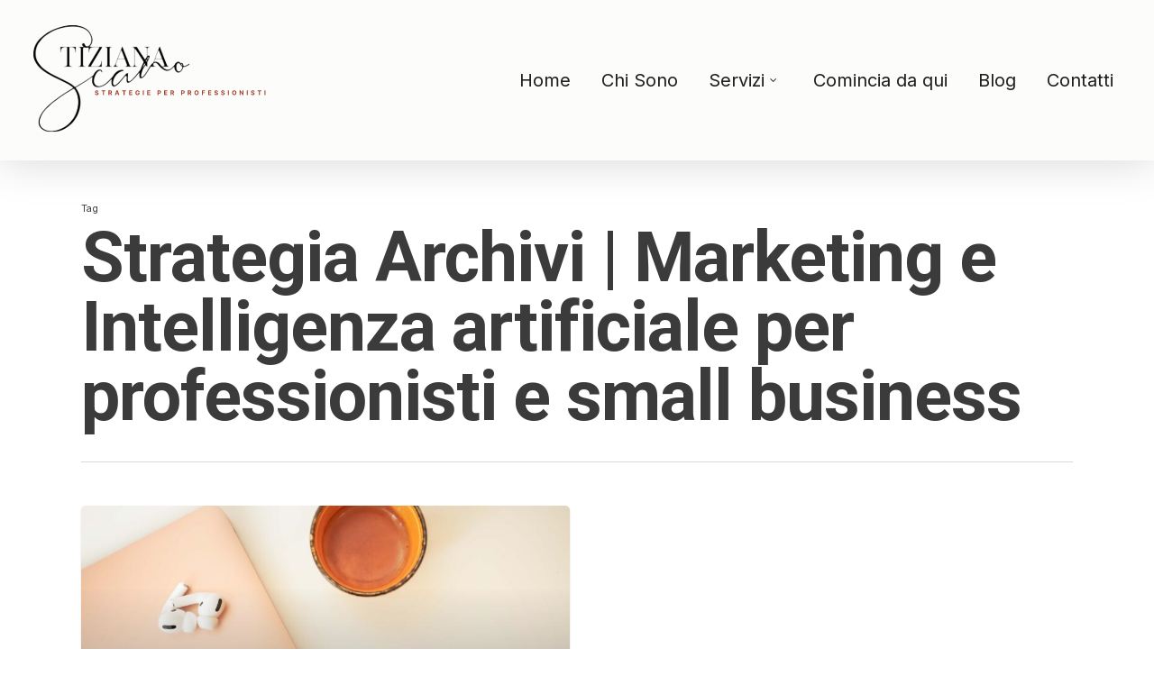

--- FILE ---
content_type: image/svg+xml
request_url: https://www.tizianascano.it/wp-content/uploads/2025/03/T-6112-x-4009-px-2.svg
body_size: 155136
content:
<svg xmlns="http://www.w3.org/2000/svg" xmlns:xlink="http://www.w3.org/1999/xlink" width="5000" zoomAndPan="magnify" viewBox="0 0 3750 1499.999933" height="2000" preserveAspectRatio="xMidYMid meet" version="1.0"><defs><filter x="0%" y="0%" width="100%" height="100%" id="6aab926be8"><feColorMatrix values="0 0 0 0 1 0 0 0 0 1 0 0 0 0 1 0 0 0 1 0" color-interpolation-filters="sRGB"/></filter><filter x="0%" y="0%" width="100%" height="100%" id="2f3b804045"><feColorMatrix values="0 0 0 0 1 0 0 0 0 1 0 0 0 0 1 0.2126 0.7152 0.0722 0 0" color-interpolation-filters="sRGB"/></filter><g/><clipPath id="1c16cba066"><path d="M 111.570312 0 L 2240.816406 0 L 2240.816406 1457 L 111.570312 1457 Z M 111.570312 0 " clip-rule="nonzero"/></clipPath><image x="0" y="0" width="3142" xlink:href="[data-uri]" id="fa0f1aa678" height="2119" preserveAspectRatio="xMidYMid meet"/><mask id="c03aaed5e8"><g filter="url(#6aab926be8)"><g filter="url(#2f3b804045)" transform="matrix(0.688176, 0, 0, 0.687706, 108.647205, -0.00002)"><image x="0" y="0" width="3142" xlink:href="[data-uri]" height="2119" preserveAspectRatio="xMidYMid meet"/></g></g></mask><image x="0" y="0" width="3142" xlink:href="[data-uri]" id="1dfc6eb11a" height="2119" preserveAspectRatio="xMidYMid meet"/></defs><g clip-path="url(#1c16cba066)"><g mask="url(#c03aaed5e8)"><g transform="matrix(0.688176, 0, 0, 0.687706, 108.647205, -0.00002)"><image x="0" y="0" width="3142" xlink:href="[data-uri]" height="2119" preserveAspectRatio="xMidYMid meet"/></g></g></g><g fill="#a03e2f" fill-opacity="1"><g transform="translate(947.35013, 951.608882)"><g><path d="M 39.09375 -44.234375 C 38.84375 -46.679688 37.789062 -48.582031 35.9375 -49.9375 C 34.09375 -51.289062 31.601562 -51.96875 28.46875 -51.96875 C 25.257812 -51.96875 22.796875 -51.3125 21.078125 -50 C 19.359375 -48.6875 18.5 -47.03125 18.5 -45.03125 C 18.457031 -42.800781 19.410156 -41.113281 21.359375 -39.96875 C 23.304688 -38.832031 25.628906 -37.953125 28.328125 -37.328125 L 33.90625 -36 C 37.5 -35.1875 40.695312 -34.007812 43.5 -32.46875 C 46.300781 -30.9375 48.503906 -28.960938 50.109375 -26.546875 C 51.710938 -24.128906 52.515625 -21.191406 52.515625 -17.734375 C 52.492188 -12.054688 50.363281 -7.535156 46.125 -4.171875 C 41.894531 -0.804688 35.988281 0.875 28.40625 0.875 C 20.875 0.875 14.863281 -0.84375 10.375 -4.28125 C 5.882812 -7.71875 3.554688 -12.789062 3.390625 -19.5 L 16.109375 -19.5 C 16.328125 -16.382812 17.550781 -14.039062 19.78125 -12.46875 C 22.019531 -10.90625 24.847656 -10.125 28.265625 -10.125 C 31.597656 -10.125 34.257812 -10.832031 36.25 -12.25 C 38.238281 -13.664062 39.242188 -15.503906 39.265625 -17.765625 C 39.242188 -19.867188 38.320312 -21.484375 36.5 -22.609375 C 34.6875 -23.742188 32.09375 -24.71875 28.71875 -25.53125 L 21.953125 -27.234375 C 16.710938 -28.484375 12.578125 -30.472656 9.546875 -33.203125 C 6.515625 -35.929688 5.007812 -39.582031 5.03125 -44.15625 C 5.007812 -47.914062 6.015625 -51.203125 8.046875 -54.015625 C 10.078125 -56.835938 12.867188 -59.03125 16.421875 -60.59375 C 19.984375 -62.164062 24.03125 -62.953125 28.5625 -62.953125 C 33.175781 -62.953125 37.203125 -62.160156 40.640625 -60.578125 C 44.085938 -59.003906 46.769531 -56.8125 48.6875 -54 C 50.613281 -51.195312 51.609375 -47.941406 51.671875 -44.234375 Z M 39.09375 -44.234375 "/></g></g></g><g fill="#a03e2f" fill-opacity="1"><g transform="translate(1038.11178, 951.608882)"><g><path d="M 3.03125 -51.28125 L 3.03125 -62.109375 L 54.03125 -62.109375 L 54.03125 -51.28125 L 35.015625 -51.28125 L 35.015625 0 L 22.046875 0 L 22.046875 -51.28125 Z M 3.03125 -51.28125 "/></g></g></g><g fill="#a03e2f" fill-opacity="1"><g transform="translate(1130.025782, 951.608882)"><g><path d="M 5.390625 0 L 5.390625 -62.109375 L 29.90625 -62.109375 C 36.957031 -62.109375 42.425781 -60.265625 46.3125 -56.578125 C 50.207031 -52.898438 52.15625 -47.976562 52.15625 -41.8125 C 52.15625 -37.570312 51.207031 -33.941406 49.3125 -30.921875 C 47.425781 -27.910156 44.710938 -25.648438 41.171875 -24.140625 L 54.375 0 L 39.875 0 L 28.109375 -22.015625 L 18.53125 -22.015625 L 18.53125 0 Z M 18.53125 -32.5625 L 27.4375 -32.5625 C 34.894531 -32.5625 38.625 -35.644531 38.625 -41.8125 C 38.625 -48.1875 34.875 -51.375 27.375 -51.375 L 18.53125 -51.375 Z M 18.53125 -32.5625 "/></g></g></g><g fill="#a03e2f" fill-opacity="1"><g transform="translate(1220.908724, 951.608882)"><g><path d="M 16.109375 0 L 2.03125 0 L 23.46875 -62.109375 L 40.390625 -62.109375 L 61.796875 0 L 47.734375 0 L 43.125 -14.15625 L 20.703125 -14.15625 Z M 24.046875 -24.40625 L 39.8125 -24.40625 L 32.171875 -47.90625 L 31.6875 -47.90625 Z M 24.046875 -24.40625 "/></g></g></g><g fill="#a03e2f" fill-opacity="1"><g transform="translate(1319.615499, 951.608882)"><g><path d="M 3.03125 -51.28125 L 3.03125 -62.109375 L 54.03125 -62.109375 L 54.03125 -51.28125 L 35.015625 -51.28125 L 35.015625 0 L 22.046875 0 L 22.046875 -51.28125 Z M 3.03125 -51.28125 "/></g></g></g><g fill="#a03e2f" fill-opacity="1"><g transform="translate(1411.52951, 951.608882)"><g><path d="M 5.390625 0 L 5.390625 -62.109375 L 47.25 -62.109375 L 47.25 -51.28125 L 18.53125 -51.28125 L 18.53125 -36.484375 L 45.09375 -36.484375 L 45.09375 -25.65625 L 18.53125 -25.65625 L 18.53125 -10.828125 L 47.359375 -10.828125 L 47.359375 0 Z M 5.390625 0 "/></g></g></g><g fill="#a03e2f" fill-opacity="1"><g transform="translate(1498.682478, 951.608882)"><g><path d="M 46.578125 -42.03125 C 45.742188 -44.9375 44.207031 -47.210938 41.96875 -48.859375 C 39.738281 -50.515625 36.9375 -51.34375 33.5625 -51.34375 C 28.8125 -51.34375 24.96875 -49.585938 22.03125 -46.078125 C 19.09375 -42.566406 17.625 -37.578125 17.625 -31.109375 C 17.625 -24.617188 19.066406 -19.601562 21.953125 -16.0625 C 24.847656 -12.53125 28.757812 -10.765625 33.6875 -10.765625 C 38.050781 -10.765625 41.484375 -11.898438 43.984375 -14.171875 C 46.484375 -16.453125 47.769531 -19.507812 47.84375 -23.34375 L 34.515625 -23.34375 L 34.515625 -33.234375 L 60.5 -33.234375 L 60.5 -25.40625 C 60.5 -19.96875 59.34375 -15.28125 57.03125 -11.34375 C 54.726562 -7.414062 51.5625 -4.398438 47.53125 -2.296875 C 43.5 -0.203125 38.863281 0.84375 33.625 0.84375 C 27.800781 0.84375 22.6875 -0.441406 18.28125 -3.015625 C 13.875 -5.597656 10.441406 -9.269531 7.984375 -14.03125 C 5.535156 -18.789062 4.3125 -24.441406 4.3125 -30.984375 C 4.3125 -37.703125 5.59375 -43.445312 8.15625 -48.21875 C 10.726562 -52.988281 14.207031 -56.632812 18.59375 -59.15625 C 22.976562 -61.6875 27.898438 -62.953125 33.359375 -62.953125 C 38.046875 -62.953125 42.289062 -62.0625 46.09375 -60.28125 C 49.894531 -58.5 53.003906 -56.035156 55.421875 -52.890625 C 57.847656 -49.753906 59.347656 -46.132812 59.921875 -42.03125 Z M 46.578125 -42.03125 "/></g></g></g><g fill="#a03e2f" fill-opacity="1"><g transform="translate(1598.481012, 951.608882)"><g><path d="M 18.53125 -62.109375 L 18.53125 0 L 5.390625 0 L 5.390625 -62.109375 Z M 18.53125 -62.109375 "/></g></g></g><g fill="#a03e2f" fill-opacity="1"><g transform="translate(1657.280079, 951.608882)"><g><path d="M 5.390625 0 L 5.390625 -62.109375 L 47.25 -62.109375 L 47.25 -51.28125 L 18.53125 -51.28125 L 18.53125 -36.484375 L 45.09375 -36.484375 L 45.09375 -25.65625 L 18.53125 -25.65625 L 18.53125 -10.828125 L 47.359375 -10.828125 L 47.359375 0 Z M 5.390625 0 "/></g></g></g><g fill="#a03e2f" fill-opacity="1"><g transform="translate(1744.433048, 951.608882)"><g/></g></g><g fill="#a03e2f" fill-opacity="1"><g transform="translate(1799.077582, 951.608882)"><g><path d="M 5.390625 0 L 5.390625 -62.109375 L 29.90625 -62.109375 C 34.613281 -62.109375 38.625 -61.210938 41.9375 -59.421875 C 45.25 -57.628906 47.78125 -55.148438 49.53125 -51.984375 C 51.28125 -48.828125 52.15625 -45.1875 52.15625 -41.0625 C 52.15625 -36.9375 51.265625 -33.300781 49.484375 -30.15625 C 47.703125 -27.007812 45.128906 -24.550781 41.765625 -22.78125 C 38.398438 -21.019531 34.332031 -20.140625 29.5625 -20.140625 L 18.53125 -20.140625 L 18.53125 0 Z M 18.53125 -30.65625 L 27.4375 -30.65625 C 31.195312 -30.65625 34 -31.617188 35.84375 -33.546875 C 37.695312 -35.484375 38.625 -37.988281 38.625 -41.0625 C 38.625 -44.15625 37.695312 -46.644531 35.84375 -48.53125 C 34 -50.425781 31.175781 -51.375 27.375 -51.375 L 18.53125 -51.375 Z M 18.53125 -30.65625 "/></g></g></g><g fill="#a03e2f" fill-opacity="1"><g transform="translate(1889.232732, 951.608882)"><g><path d="M 5.390625 0 L 5.390625 -62.109375 L 47.25 -62.109375 L 47.25 -51.28125 L 18.53125 -51.28125 L 18.53125 -36.484375 L 45.09375 -36.484375 L 45.09375 -25.65625 L 18.53125 -25.65625 L 18.53125 -10.828125 L 47.359375 -10.828125 L 47.359375 0 Z M 5.390625 0 "/></g></g></g><g fill="#a03e2f" fill-opacity="1"><g transform="translate(1976.3857, 951.608882)"><g><path d="M 5.390625 0 L 5.390625 -62.109375 L 29.90625 -62.109375 C 36.957031 -62.109375 42.425781 -60.265625 46.3125 -56.578125 C 50.207031 -52.898438 52.15625 -47.976562 52.15625 -41.8125 C 52.15625 -37.570312 51.207031 -33.941406 49.3125 -30.921875 C 47.425781 -27.910156 44.710938 -25.648438 41.171875 -24.140625 L 54.375 0 L 39.875 0 L 28.109375 -22.015625 L 18.53125 -22.015625 L 18.53125 0 Z M 18.53125 -32.5625 L 27.4375 -32.5625 C 34.894531 -32.5625 38.625 -35.644531 38.625 -41.8125 C 38.625 -48.1875 34.875 -51.375 27.375 -51.375 L 18.53125 -51.375 Z M 18.53125 -32.5625 "/></g></g></g><g fill="#a03e2f" fill-opacity="1"><g transform="translate(2067.268661, 951.608882)"><g/></g></g><g fill="#a03e2f" fill-opacity="1"><g transform="translate(2121.913196, 951.608882)"><g><path d="M 5.390625 0 L 5.390625 -62.109375 L 29.90625 -62.109375 C 34.613281 -62.109375 38.625 -61.210938 41.9375 -59.421875 C 45.25 -57.628906 47.78125 -55.148438 49.53125 -51.984375 C 51.28125 -48.828125 52.15625 -45.1875 52.15625 -41.0625 C 52.15625 -36.9375 51.265625 -33.300781 49.484375 -30.15625 C 47.703125 -27.007812 45.128906 -24.550781 41.765625 -22.78125 C 38.398438 -21.019531 34.332031 -20.140625 29.5625 -20.140625 L 18.53125 -20.140625 L 18.53125 0 Z M 18.53125 -30.65625 L 27.4375 -30.65625 C 31.195312 -30.65625 34 -31.617188 35.84375 -33.546875 C 37.695312 -35.484375 38.625 -37.988281 38.625 -41.0625 C 38.625 -44.15625 37.695312 -46.644531 35.84375 -48.53125 C 34 -50.425781 31.175781 -51.375 27.375 -51.375 L 18.53125 -51.375 Z M 18.53125 -30.65625 "/></g></g></g><g fill="#a03e2f" fill-opacity="1"><g transform="translate(2212.068345, 951.608882)"><g><path d="M 5.390625 0 L 5.390625 -62.109375 L 29.90625 -62.109375 C 36.957031 -62.109375 42.425781 -60.265625 46.3125 -56.578125 C 50.207031 -52.898438 52.15625 -47.976562 52.15625 -41.8125 C 52.15625 -37.570312 51.207031 -33.941406 49.3125 -30.921875 C 47.425781 -27.910156 44.710938 -25.648438 41.171875 -24.140625 L 54.375 0 L 39.875 0 L 28.109375 -22.015625 L 18.53125 -22.015625 L 18.53125 0 Z M 18.53125 -32.5625 L 27.4375 -32.5625 C 34.894531 -32.5625 38.625 -35.644531 38.625 -41.8125 C 38.625 -48.1875 34.875 -51.375 27.375 -51.375 L 18.53125 -51.375 Z M 18.53125 -32.5625 "/></g></g></g><g fill="#a03e2f" fill-opacity="1"><g transform="translate(2302.951229, 951.608882)"><g><path d="M 62.46875 -31.046875 C 62.46875 -24.273438 61.1875 -18.515625 58.625 -13.765625 C 56.070312 -9.015625 52.601562 -5.390625 48.21875 -2.890625 C 43.832031 -0.398438 38.890625 0.84375 33.390625 0.84375 C 27.867188 0.84375 22.914062 -0.40625 18.53125 -2.90625 C 14.144531 -5.414062 10.675781 -9.050781 8.125 -13.8125 C 5.582031 -18.570312 4.3125 -24.316406 4.3125 -31.046875 C 4.3125 -37.816406 5.582031 -43.578125 8.125 -48.328125 C 10.675781 -53.085938 14.144531 -56.710938 18.53125 -59.203125 C 22.914062 -61.703125 27.867188 -62.953125 33.390625 -62.953125 C 38.890625 -62.953125 43.832031 -61.703125 48.21875 -59.203125 C 52.601562 -56.710938 56.070312 -53.085938 58.625 -48.328125 C 61.1875 -43.578125 62.46875 -37.816406 62.46875 -31.046875 Z M 49.15625 -31.046875 C 49.15625 -37.640625 47.71875 -42.671875 44.84375 -46.140625 C 41.976562 -49.609375 38.160156 -51.34375 33.390625 -51.34375 C 28.617188 -51.34375 24.796875 -49.609375 21.921875 -46.140625 C 19.054688 -42.671875 17.625 -37.640625 17.625 -31.046875 C 17.625 -24.484375 19.054688 -19.460938 21.921875 -15.984375 C 24.796875 -12.503906 28.617188 -10.765625 33.390625 -10.765625 C 38.160156 -10.765625 41.976562 -12.503906 44.84375 -15.984375 C 47.71875 -19.460938 49.15625 -24.484375 49.15625 -31.046875 Z M 49.15625 -31.046875 "/></g></g></g><g fill="#a03e2f" fill-opacity="1"><g transform="translate(2404.569218, 951.608882)"><g><path d="M 5.390625 0 L 5.390625 -62.109375 L 46.515625 -62.109375 L 46.515625 -51.28125 L 18.53125 -51.28125 L 18.53125 -36.484375 L 43.78125 -36.484375 L 43.78125 -25.65625 L 18.53125 -25.65625 L 18.53125 0 Z M 5.390625 0 "/></g></g></g><g fill="#a03e2f" fill-opacity="1"><g transform="translate(2489.356737, 951.608882)"><g><path d="M 5.390625 0 L 5.390625 -62.109375 L 47.25 -62.109375 L 47.25 -51.28125 L 18.53125 -51.28125 L 18.53125 -36.484375 L 45.09375 -36.484375 L 45.09375 -25.65625 L 18.53125 -25.65625 L 18.53125 -10.828125 L 47.359375 -10.828125 L 47.359375 0 Z M 5.390625 0 "/></g></g></g><g fill="#a03e2f" fill-opacity="1"><g transform="translate(2576.509785, 951.608882)"><g><path d="M 39.09375 -44.234375 C 38.84375 -46.679688 37.789062 -48.582031 35.9375 -49.9375 C 34.09375 -51.289062 31.601562 -51.96875 28.46875 -51.96875 C 25.257812 -51.96875 22.796875 -51.3125 21.078125 -50 C 19.359375 -48.6875 18.5 -47.03125 18.5 -45.03125 C 18.457031 -42.800781 19.410156 -41.113281 21.359375 -39.96875 C 23.304688 -38.832031 25.628906 -37.953125 28.328125 -37.328125 L 33.90625 -36 C 37.5 -35.1875 40.695312 -34.007812 43.5 -32.46875 C 46.300781 -30.9375 48.503906 -28.960938 50.109375 -26.546875 C 51.710938 -24.128906 52.515625 -21.191406 52.515625 -17.734375 C 52.492188 -12.054688 50.363281 -7.535156 46.125 -4.171875 C 41.894531 -0.804688 35.988281 0.875 28.40625 0.875 C 20.875 0.875 14.863281 -0.84375 10.375 -4.28125 C 5.882812 -7.71875 3.554688 -12.789062 3.390625 -19.5 L 16.109375 -19.5 C 16.328125 -16.382812 17.550781 -14.039062 19.78125 -12.46875 C 22.019531 -10.90625 24.847656 -10.125 28.265625 -10.125 C 31.597656 -10.125 34.257812 -10.832031 36.25 -12.25 C 38.238281 -13.664062 39.242188 -15.503906 39.265625 -17.765625 C 39.242188 -19.867188 38.320312 -21.484375 36.5 -22.609375 C 34.6875 -23.742188 32.09375 -24.71875 28.71875 -25.53125 L 21.953125 -27.234375 C 16.710938 -28.484375 12.578125 -30.472656 9.546875 -33.203125 C 6.515625 -35.929688 5.007812 -39.582031 5.03125 -44.15625 C 5.007812 -47.914062 6.015625 -51.203125 8.046875 -54.015625 C 10.078125 -56.835938 12.867188 -59.03125 16.421875 -60.59375 C 19.984375 -62.164062 24.03125 -62.953125 28.5625 -62.953125 C 33.175781 -62.953125 37.203125 -62.160156 40.640625 -60.578125 C 44.085938 -59.003906 46.769531 -56.8125 48.6875 -54 C 50.613281 -51.195312 51.609375 -47.941406 51.671875 -44.234375 Z M 39.09375 -44.234375 "/></g></g></g><g fill="#a03e2f" fill-opacity="1"><g transform="translate(2667.271484, 951.608882)"><g><path d="M 39.09375 -44.234375 C 38.84375 -46.679688 37.789062 -48.582031 35.9375 -49.9375 C 34.09375 -51.289062 31.601562 -51.96875 28.46875 -51.96875 C 25.257812 -51.96875 22.796875 -51.3125 21.078125 -50 C 19.359375 -48.6875 18.5 -47.03125 18.5 -45.03125 C 18.457031 -42.800781 19.410156 -41.113281 21.359375 -39.96875 C 23.304688 -38.832031 25.628906 -37.953125 28.328125 -37.328125 L 33.90625 -36 C 37.5 -35.1875 40.695312 -34.007812 43.5 -32.46875 C 46.300781 -30.9375 48.503906 -28.960938 50.109375 -26.546875 C 51.710938 -24.128906 52.515625 -21.191406 52.515625 -17.734375 C 52.492188 -12.054688 50.363281 -7.535156 46.125 -4.171875 C 41.894531 -0.804688 35.988281 0.875 28.40625 0.875 C 20.875 0.875 14.863281 -0.84375 10.375 -4.28125 C 5.882812 -7.71875 3.554688 -12.789062 3.390625 -19.5 L 16.109375 -19.5 C 16.328125 -16.382812 17.550781 -14.039062 19.78125 -12.46875 C 22.019531 -10.90625 24.847656 -10.125 28.265625 -10.125 C 31.597656 -10.125 34.257812 -10.832031 36.25 -12.25 C 38.238281 -13.664062 39.242188 -15.503906 39.265625 -17.765625 C 39.242188 -19.867188 38.320312 -21.484375 36.5 -22.609375 C 34.6875 -23.742188 32.09375 -24.71875 28.71875 -25.53125 L 21.953125 -27.234375 C 16.710938 -28.484375 12.578125 -30.472656 9.546875 -33.203125 C 6.515625 -35.929688 5.007812 -39.582031 5.03125 -44.15625 C 5.007812 -47.914062 6.015625 -51.203125 8.046875 -54.015625 C 10.078125 -56.835938 12.867188 -59.03125 16.421875 -60.59375 C 19.984375 -62.164062 24.03125 -62.953125 28.5625 -62.953125 C 33.175781 -62.953125 37.203125 -62.160156 40.640625 -60.578125 C 44.085938 -59.003906 46.769531 -56.8125 48.6875 -54 C 50.613281 -51.195312 51.609375 -47.941406 51.671875 -44.234375 Z M 39.09375 -44.234375 "/></g></g></g><g fill="#a03e2f" fill-opacity="1"><g transform="translate(2758.033182, 951.608882)"><g><path d="M 18.53125 -62.109375 L 18.53125 0 L 5.390625 0 L 5.390625 -62.109375 Z M 18.53125 -62.109375 "/></g></g></g><g fill="#a03e2f" fill-opacity="1"><g transform="translate(2816.832249, 951.608882)"><g><path d="M 62.46875 -31.046875 C 62.46875 -24.273438 61.1875 -18.515625 58.625 -13.765625 C 56.070312 -9.015625 52.601562 -5.390625 48.21875 -2.890625 C 43.832031 -0.398438 38.890625 0.84375 33.390625 0.84375 C 27.867188 0.84375 22.914062 -0.40625 18.53125 -2.90625 C 14.144531 -5.414062 10.675781 -9.050781 8.125 -13.8125 C 5.582031 -18.570312 4.3125 -24.316406 4.3125 -31.046875 C 4.3125 -37.816406 5.582031 -43.578125 8.125 -48.328125 C 10.675781 -53.085938 14.144531 -56.710938 18.53125 -59.203125 C 22.914062 -61.703125 27.867188 -62.953125 33.390625 -62.953125 C 38.890625 -62.953125 43.832031 -61.703125 48.21875 -59.203125 C 52.601562 -56.710938 56.070312 -53.085938 58.625 -48.328125 C 61.1875 -43.578125 62.46875 -37.816406 62.46875 -31.046875 Z M 49.15625 -31.046875 C 49.15625 -37.640625 47.71875 -42.671875 44.84375 -46.140625 C 41.976562 -49.609375 38.160156 -51.34375 33.390625 -51.34375 C 28.617188 -51.34375 24.796875 -49.609375 21.921875 -46.140625 C 19.054688 -42.671875 17.625 -37.640625 17.625 -31.046875 C 17.625 -24.484375 19.054688 -19.460938 21.921875 -15.984375 C 24.796875 -12.503906 28.617188 -10.765625 33.390625 -10.765625 C 38.160156 -10.765625 41.976562 -12.503906 44.84375 -15.984375 C 47.71875 -19.460938 49.15625 -24.484375 49.15625 -31.046875 Z M 49.15625 -31.046875 "/></g></g></g><g fill="#a03e2f" fill-opacity="1"><g transform="translate(2918.450238, 951.608882)"><g><path d="M 57.34375 -62.109375 L 57.34375 0 L 46 0 L 18.984375 -39.09375 L 18.53125 -39.09375 L 18.53125 0 L 5.390625 0 L 5.390625 -62.109375 L 16.921875 -62.109375 L 43.71875 -23.046875 L 44.265625 -23.046875 L 44.265625 -62.109375 Z M 57.34375 -62.109375 "/></g></g></g><g fill="#a03e2f" fill-opacity="1"><g transform="translate(3016.065372, 951.608882)"><g><path d="M 18.53125 -62.109375 L 18.53125 0 L 5.390625 0 L 5.390625 -62.109375 Z M 18.53125 -62.109375 "/></g></g></g><g fill="#a03e2f" fill-opacity="1"><g transform="translate(3074.86444, 951.608882)"><g><path d="M 39.09375 -44.234375 C 38.84375 -46.679688 37.789062 -48.582031 35.9375 -49.9375 C 34.09375 -51.289062 31.601562 -51.96875 28.46875 -51.96875 C 25.257812 -51.96875 22.796875 -51.3125 21.078125 -50 C 19.359375 -48.6875 18.5 -47.03125 18.5 -45.03125 C 18.457031 -42.800781 19.410156 -41.113281 21.359375 -39.96875 C 23.304688 -38.832031 25.628906 -37.953125 28.328125 -37.328125 L 33.90625 -36 C 37.5 -35.1875 40.695312 -34.007812 43.5 -32.46875 C 46.300781 -30.9375 48.503906 -28.960938 50.109375 -26.546875 C 51.710938 -24.128906 52.515625 -21.191406 52.515625 -17.734375 C 52.492188 -12.054688 50.363281 -7.535156 46.125 -4.171875 C 41.894531 -0.804688 35.988281 0.875 28.40625 0.875 C 20.875 0.875 14.863281 -0.84375 10.375 -4.28125 C 5.882812 -7.71875 3.554688 -12.789062 3.390625 -19.5 L 16.109375 -19.5 C 16.328125 -16.382812 17.550781 -14.039062 19.78125 -12.46875 C 22.019531 -10.90625 24.847656 -10.125 28.265625 -10.125 C 31.597656 -10.125 34.257812 -10.832031 36.25 -12.25 C 38.238281 -13.664062 39.242188 -15.503906 39.265625 -17.765625 C 39.242188 -19.867188 38.320312 -21.484375 36.5 -22.609375 C 34.6875 -23.742188 32.09375 -24.71875 28.71875 -25.53125 L 21.953125 -27.234375 C 16.710938 -28.484375 12.578125 -30.472656 9.546875 -33.203125 C 6.515625 -35.929688 5.007812 -39.582031 5.03125 -44.15625 C 5.007812 -47.914062 6.015625 -51.203125 8.046875 -54.015625 C 10.078125 -56.835938 12.867188 -59.03125 16.421875 -60.59375 C 19.984375 -62.164062 24.03125 -62.953125 28.5625 -62.953125 C 33.175781 -62.953125 37.203125 -62.160156 40.640625 -60.578125 C 44.085938 -59.003906 46.769531 -56.8125 48.6875 -54 C 50.613281 -51.195312 51.609375 -47.941406 51.671875 -44.234375 Z M 39.09375 -44.234375 "/></g></g></g><g fill="#a03e2f" fill-opacity="1"><g transform="translate(3165.626138, 951.608882)"><g><path d="M 3.03125 -51.28125 L 3.03125 -62.109375 L 54.03125 -62.109375 L 54.03125 -51.28125 L 35.015625 -51.28125 L 35.015625 0 L 22.046875 0 L 22.046875 -51.28125 Z M 3.03125 -51.28125 "/></g></g></g><g fill="#a03e2f" fill-opacity="1"><g transform="translate(3257.540111, 951.608882)"><g><path d="M 18.53125 -62.109375 L 18.53125 0 L 5.390625 0 L 5.390625 -62.109375 Z M 18.53125 -62.109375 "/></g></g></g></svg>

--- FILE ---
content_type: image/svg+xml
request_url: https://www.tizianascano.it/wp-content/uploads/2025/03/Real-Estate-Agency-Logo.svg
body_size: 53813
content:
<svg xmlns="http://www.w3.org/2000/svg" xmlns:xlink="http://www.w3.org/1999/xlink" width="500" zoomAndPan="magnify" viewBox="0 0 375 374.999991" height="500" preserveAspectRatio="xMidYMid meet" version="1.0"><defs><filter x="0%" y="0%" width="100%" height="100%" id="ed110af550"><feColorMatrix values="0 0 0 0 1 0 0 0 0 1 0 0 0 0 1 0 0 0 1 0" color-interpolation-filters="sRGB"/></filter><filter x="0%" y="0%" width="100%" height="100%" id="78843bc011"><feColorMatrix values="0 0 0 0 1 0 0 0 0 1 0 0 0 0 1 0.2126 0.7152 0.0722 0 0" color-interpolation-filters="sRGB"/></filter><clipPath id="3e722b2a79"><path d="M 77.066406 113.046875 L 297.566406 113.046875 L 297.566406 262 L 77.066406 262 Z M 77.066406 113.046875 " clip-rule="nonzero"/></clipPath><image x="0" y="0" width="1257" xlink:href="[data-uri]" id="b44ad3a73e" height="848" preserveAspectRatio="xMidYMid meet"/><mask id="42418d5d30"><g filter="url(#ed110af550)"><g filter="url(#78843bc011)" transform="matrix(0.175418, 0, 0, 0.176002, 77.065262, 113.048546)"><image x="0" y="0" width="1257" xlink:href="[data-uri]" height="848" preserveAspectRatio="xMidYMid meet"/></g></g></mask><image x="0" y="0" width="1257" xlink:href="[data-uri]" id="1dc6713100" height="848" preserveAspectRatio="xMidYMid meet"/></defs><g clip-path="url(#3e722b2a79)"><g mask="url(#42418d5d30)"><g transform="matrix(0.175418, 0, 0, 0.176002, 77.065262, 113.048546)"><image x="0" y="0" width="1257" xlink:href="[data-uri]" height="848" preserveAspectRatio="xMidYMid meet"/></g></g></g></svg>

--- FILE ---
content_type: application/javascript; charset=utf-8
request_url: https://cs.iubenda.com/cookie-solution/confs/js/8208233.js
body_size: -286
content:
_iub.csRC = { showBranding: true, publicId: '82befd6a-6db6-11ee-8bfc-5ad8d8c564c0', floatingGroup: false };
_iub.csEnabled = true;
_iub.csPurposes = [3,4,1,7,5];
_iub.cpUpd = 1760335985;
_iub.csT = 0.025;
_iub.googleConsentModeV2 = true;
_iub.totalNumberOfProviders = 5;
